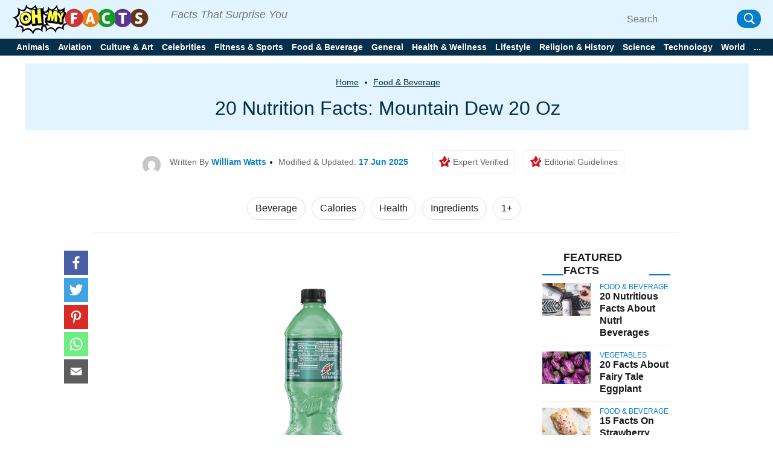

--- FILE ---
content_type: image/svg+xml
request_url: https://ohmyfacts.com/wp-content/themes/newsanchor/images/svg/arrow-up-red-01.svg
body_size: 61
content:
<?xml version="1.0" encoding="utf-8"?>
<!-- Generator: Adobe Illustrator 28.1.0, SVG Export Plug-In . SVG Version: 6.00 Build 0)  -->
<svg version="1.1" id="Layer_1" xmlns="http://www.w3.org/2000/svg" xmlns:xlink="http://www.w3.org/1999/xlink" x="0px" y="0px"
	 width="14px" height="10px" viewBox="0 0 14 10" style="enable-background:new 0 0 14 10;" xml:space="preserve">
<style type="text/css">
	.st0{fill-rule:evenodd;clip-rule:evenodd;fill:#DC1C1C;}
</style>
<path class="st0" d="M7,4.1L11.9,9l1.6-1.5L7,1L0.5,7.5L2.1,9L7,4.1z"/>
</svg>
